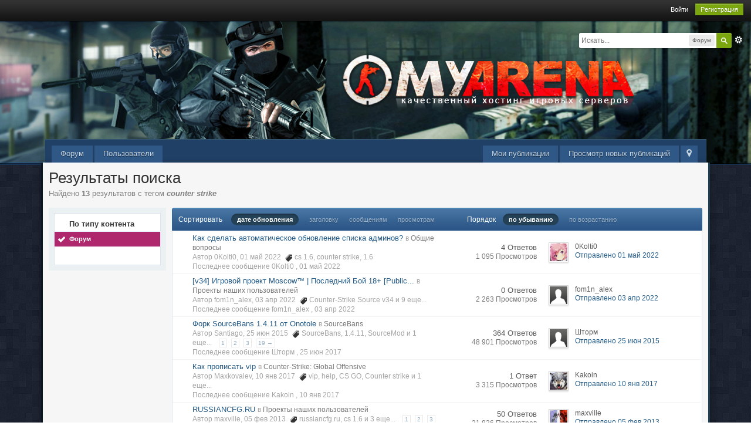

--- FILE ---
content_type: text/html;charset=UTF-8
request_url: https://forum.myarena.ru/index.php?/tags/forums/counter%2Bstrike/
body_size: 10899
content:
<!DOCTYPE html>
	<html lang="en" >
	<head>
		<meta charset="UTF-8" />
		<title>counter strike - Теги - Форум - Форум MyArena.ru</title>
		<meta http-equiv="X-UA-Compatible" content="IE=edge" />
		<link rel="shortcut icon" href='https://forum.myarena.ru/favicon.ico' />
		<link rel="image_src" href='https://forum.myarena.ru/public/style_images/myarena/meta_image.png' />
		<script type='text/javascript'>
		//<![CDATA[
			jsDebug			= 0; /* Must come before JS includes */

			USE_RTE			= 1;

			DISABLE_AJAX	= parseInt(0); /* Disables ajax requests where text is sent to the DB; helpful for charset issues */
			inACP			= false;
			var isRTL		= false;
			var rtlIe		= '';
			var rtlFull		= '';
		//]]>
		</script>
		
	
				
	

				
	

				
	

				
	

				
	

				
	

				
	
	
		<link rel="stylesheet" type="text/css" media='screen,print' href="https://forum.myarena.ru/public/min/index.php?ipbv=0f8ac153fb95bb12a0d1842339678f52&amp;f=public/style_css/css_4/ipb_mlist_addon.css,public/style_css/css_4/calendar_select.css,public/style_css/css_4/ipb_ckeditor.css,public/style_css/css_4/ipb_editor.css,public/style_css/css_4/ipb_styles.css,public/style_css/css_4/ipb_common.css,public/style_css/css_4/ipb_search.css" />
	

<!--[if lte IE 7]>
	<link rel="stylesheet" type="text/css" title='Main' media="screen" href="https://forum.myarena.ru/public/style_css/css_4/ipb_ie.css" />
<![endif]-->
<!--[if lte IE 8]>
	<style type='text/css'>
		.ipb_table { table-layout: fixed; }
		.ipsLayout_content { width: 99.5%; }
	</style>
<![endif]-->

	<style type='text/css'>
		img.bbc_img { max-width: 100% !important; }
	</style>

		<meta property="og:title" content="counter strike - Теги - Форум"/>
		<meta property="og:site_name" content="Форум MyArena.ru"/>

		<meta property="og:image" content="https://forum.myarena.ru/public/style_images/myarena/meta_image.png"/>

		<meta property="og:type" content="article" />
		
        <link href="https://forum.myarena.ru/mobiquo/smartbanner/manifest.json" rel="manifest">
        
        <meta name="apple-itunes-app" content="app-id=307880732, affiliate-data=at=10lR7C, app-argument=tapatalk://forum.myarena.ru/?user_id=0&location=search" />
        
	
		
		
			<meta name="identifier-url" content="https://forum.myarena.ru/index.php?/tags/forums/counter%2Bstrike/" />
		
		
			<meta property="og:url" content="https://forum.myarena.ru/index.php?/tags/forums/counter%2Bstrike/" />
		
		
		
	

<meta property="og:image" content="https://forum.myarena.ru/public/style_images/myarena/meta_image.png"/>
		
		
		
		<script type='text/javascript' src='https://forum.myarena.ru/public/min/index.php?ipbv=0f8ac153fb95bb12a0d1842339678f52&amp;g=js'></script>
	
	<script type='text/javascript' src='https://forum.myarena.ru/public/min/index.php?ipbv=0f8ac153fb95bb12a0d1842339678f52&amp;charset=UTF-8&amp;f=public/js/ipb.js,cache/lang_cache/1/ipb.lang.js,public/js/ips.hovercard.js,public/js/ips.quickpm.js,public/js/ips.forums.js' charset='UTF-8'></script>


	
		
			
			
			
			
				<link id="ipsCanonical" rel="canonical" href="https://forum.myarena.ru/index.php?/tags/forums/counter%2Bstrike/" />
			
		
	

	



<!-- Forces topic photo to show without thumb -->
	<style type='text/css'>
		.ipsUserPhoto_variable { max-width: 140px !important; }
		
			.post_body { margin-left: 185px !important; }
		
	</style><script type='text/javascript'>
	//<![CDATA[
		/* ---- URLs ---- */
		ipb.vars['base_url'] 			= 'https://forum.myarena.ru/index.php?s=a569f3667b1ecf13a7c61d6a5c7275dd&';
		ipb.vars['board_url']			= 'https://forum.myarena.ru';
		ipb.vars['img_url'] 			= "https://forum.myarena.ru/public/style_images/myarena";
		ipb.vars['loading_img'] 		= 'https://forum.myarena.ru/public/style_images/myarena/loading.gif';
		ipb.vars['active_app']			= 'core';
		ipb.vars['upload_url']			= 'https://forum.myarena.ru/uploads';
		/* ---- Member ---- */
		ipb.vars['member_id']			= parseInt( 0 );
		ipb.vars['is_supmod']			= parseInt( 0 );
		ipb.vars['is_admin']			= parseInt( 0 );
		ipb.vars['secure_hash'] 		= '880ea6a14ea49e853634fbdc5015a024';
		ipb.vars['session_id']			= 'a569f3667b1ecf13a7c61d6a5c7275dd';
		ipb.vars['twitter_id']			= 0;
		ipb.vars['fb_uid']				= 0;
		ipb.vars['auto_dst']			= parseInt( 0 );
		ipb.vars['dst_in_use']			= parseInt(  );
		ipb.vars['is_touch']			= false;
		ipb.vars['member_group']		= {"g_mem_info":"0"}
		/* ---- cookies ----- */
		ipb.vars['cookie_id'] 			= '';
		ipb.vars['cookie_domain'] 		= 'forum.myarena.ru';
		ipb.vars['cookie_path']			= '/';
		/* ---- Rate imgs ---- */
		ipb.vars['rate_img_on']			= 'https://forum.myarena.ru/public/style_images/myarena/star.png';
		ipb.vars['rate_img_off']		= 'https://forum.myarena.ru/public/style_images/myarena/star_off.png';
		ipb.vars['rate_img_rated']		= 'https://forum.myarena.ru/public/style_images/myarena/star_rated.png';
		/* ---- Uploads ---- */
		ipb.vars['swfupload_swf']		= 'https://forum.myarena.ru/public/js/3rd_party/swfupload/swfupload.swf';
		ipb.vars['swfupload_enabled']	= true;
		ipb.vars['use_swf_upload']		= ( '' == 'flash' ) ? true : false;
		ipb.vars['swfupload_debug']		= false;
		/* ---- other ---- */
		ipb.vars['highlight_color']     = "#ade57a";
		ipb.vars['charset']				= "UTF-8";
		ipb.vars['time_offset']			= "3";
		ipb.vars['hour_format']			= "24";
		ipb.vars['seo_enabled']			= 1;
		
		ipb.vars['seo_params']			= {"start":"-","end":"\/","varBlock":"?","varPage":"page-","varSep":"&","varJoin":"="};
		
		/* Templates/Language */
		ipb.templates['inlineMsg']		= "";
		ipb.templates['ajax_loading'] 	= "<div id='ajax_loading'><img src='https://forum.myarena.ru/public/style_images/myarena/ajax_loading.gif' alt='" + ipb.lang['loading'] + "' /></div>";
		ipb.templates['close_popup']	= "<img src='https://forum.myarena.ru/public/style_images/myarena/close_popup.png' alt='x' />";
		ipb.templates['rss_shell']		= new Template("<ul id='rss_menu' class='ipbmenu_content'>#{items}</ul>");
		ipb.templates['rss_item']		= new Template("<li><a href='#{url}' title='#{title}'>#{title}</a></li>");
		
		ipb.templates['autocomplete_wrap'] = new Template("<ul id='#{id}' class='ipb_autocomplete' style='width: 250px;'></ul>");
		ipb.templates['autocomplete_item'] = new Template("<li id='#{id}' data-url='#{url}'><img src='#{img}' alt='' class='ipsUserPhoto ipsUserPhoto_mini' />&nbsp;&nbsp;#{itemvalue}</li>");
		ipb.templates['page_jump']		= new Template("<div id='#{id}_wrap' class='ipbmenu_content'><h3 class='bar'>Перейти к странице</h3><p class='ipsPad'><input type='text' class='input_text' id='#{id}_input' size='8' /> <input type='submit' value='ОК' class='input_submit add_folder' id='#{id}_submit' /></p></div>");
		ipb.templates['global_notify'] 	= new Template("<div class='popupWrapper'><div class='popupInner'><div class='ipsPad'>#{message} #{close}</div></div></div>");
		
		
		ipb.templates['header_menu'] 	= new Template("<div id='#{id}' class='ipsHeaderMenu boxShadow'></div>");
		
		Loader.boot();
	//]]>
	</script>
	<!-- Yandex.Metrika counter --> <script type="text/javascript"> (function (d, w, c) { (w[c] = w[c] || []).push(function() { try { w.yaCounter39822575 = new Ya.Metrika({ id:39822575, clickmap:true, trackLinks:true, accurateTrackBounce:true }); } catch(e) { } }); var n = d.getElementsByTagName("script")[0], s = d.createElement("script"), f = function () { n.parentNode.insertBefore(s, n); }; s.type = "text/javascript"; s.async = true; s.src = "https://mc.yandex.ru/metrika/watch.js"; if (w.opera == "[object Opera]") { d.addEventListener("DOMContentLoaded", f, false); } else { f(); } })(document, window, "yandex_metrika_callbacks"); </script> <noscript><div><img src="https://mc.yandex.ru/watch/39822575" style="position:absolute; left:-9999px;" alt="" /></div></noscript> <!-- /Yandex.Metrika counter --></head>
	<body id='ipboard_body'>
		<p id='content_jump' class='hide'><a id='top'></a><a href='#j_content' title='Перейти к содержимому' accesskey='m'>Перейти к содержимому</a></p>
		<div id='ipbwrapper'>
			<!-- ::: TOP BAR: Sign in / register or user drop down and notification alerts ::: -->
			<div id='header_bar' class='clearfix'>
				<div class='main_width'>
					
					<div id='user_navigation' class='not_logged_in'>
							
							<ul class='ipsList_inline right'>
								<li>
									<span class='services'>
										
										
										
									</span>
									&nbsp;&nbsp;&nbsp;&nbsp;
									<a href='https://forum.myarena.ru/index.php?app=core&amp;module=global&amp;section=login' title='Войти' id='sign_in'>Войти</a>&nbsp;&nbsp;&nbsp;
								</li>
								<li>
									<a href="https://forum.myarena.ru/index.php?app=core&amp;module=global&amp;section=register" title='Регистрация' id='register_link'>Регистрация</a>
								</li>
							</ul>
						</div>
				</div>
			</div>
			<!-- ::: BRANDING STRIP: Logo and search box ::: -->
			<div id='branding'>
				<div class='main_width'>
					<div id='logo'>
						
            <!-- Tapatalk Banner body start -->
            <script type="text/javascript">if (typeof(tapatalkDetect) == "function") tapatalkDetect();</script>
            <!-- Tapatalk Banner body end -->
        
							<a href='https://forum.myarena.ru' title='Перейти к списку форумов' rel="home" accesskey='1'><span></span></a>
<!--<a href='https://forum.myarena.ru' title='Перейти к списку форумов' rel="home" accesskey='1'><img src='https://forum.myarena.ru/public/style_images/myarena/logo.png' alt='Логотип' /></a>-->
						
					</div>
					
						<div id='search' class='right'>
	<form action="https://forum.myarena.ru/index.php?app=core&amp;module=search&amp;do=search&amp;fromMainBar=1" method="post" id='search-box' >
		<fieldset>
			<label for='main_search' class='hide'>Поиск</label>
			<a href='https://forum.myarena.ru/index.php?app=core&amp;module=search&amp;search_in=forums' title='Расширенный поиск' accesskey='4' rel="search" id='adv_search' class='right'>Расширенный</a>
			<span id='search_wrap' class='right'>
				<input type='text' id='main_search' name='search_term' class='inactive' size='17' tabindex='100' />
				<span class='choice ipbmenu clickable' id='search_options' style='display: none'></span>
				<ul id='search_options_menucontent' class='ipbmenu_content ipsPad' style='display: none'>
					<li class='title'><strong>Искать в:</strong></li>
					
					
					
						
					
					<li class='app'><label for='s_forums' title='Форум'><input type='radio' name='search_app' class='input_radio' id='s_forums' value="forums" checked="checked" />Форум</label></li>
					<li class='app'><label for='s_members' title='Пользователи'><input type='radio' name='search_app' class='input_radio' id='s_members' value="members"  />Пользователи</label></li>
					<li class='app'><label for='s_core' title='Помощь'><input type='radio' name='search_app' class='input_radio' id='s_core' value="core"  />Помощь</label></li>
					
						
					

						
					

						
					
				</ul>
				<input type='submit' class='submit_input clickable' value='Поиск' />
			</span>
			
		</fieldset>
	</form>
</div>
					
				</div>
			</div>
			<!-- ::: APPLICATION TABS ::: -->
			<div id='primary_nav' class='clearfix'>
				<div class='main_width'>
					<ul class='ipsList_inline' id='community_app_menu'>
						
							<li class='right'>
								<a href="https://forum.myarena.ru/index.php?app=core&amp;module=global&amp;section=navigation&amp;inapp=core" rel="quickNavigation" accesskey='9' id='quickNavLaunch' title='Открыть быстрый переход'><span>&nbsp;</span></a>
							</li>
						
						<li id='nav_explore' class='right'>
							<a href='https://forum.myarena.ru/index.php?app=core&amp;module=search&amp;do=viewNewContent&amp;search_app=forums' accesskey='2'>Просмотр новых публикаций</a>
						</li>
						<li id='nav_explore' class='right'>
							<a href='https://forum.myarena.ru/index.php?app=core&amp;module=search&amp;do=viewNewContent&amp;search_app=forums&amp;userMode=all' accesskey='2'>Мои публикации</a>
						</li>
						
						
								
									
								

									
																				<li id='nav_app_forums' class="left "><a href='https://forum.myarena.ru/' title='Перейти к '>Форум</a></li>
									
								

									
																				<li id='nav_app_members' class="left "><a href='https://forum.myarena.ru/index.php?/members/' title='Перейти к '>Пользователи</a></li>
									
								
							
						<li id='nav_other_apps' style='display: none'>
							<a href='#' class='ipbmenu' id='more_apps'>Больше <img src='https://forum.myarena.ru/public/style_images/myarena/useropts_arrow.png' /></a>
						</li>
					</ul>
				</div>

				<script type='text/javascript'>
					if( $('primary_nav') ){	ipb.global.activateMainMenu(); }
				</script>
			</div>	

			
			<!-- ::: MAIN CONTENT AREA ::: -->
			<div id='content' class='clearfix'>
				<!-- ::: NAVIGATION BREADCRUMBS ::: -->
				
				<noscript>
					<div class='message error'>
						<strong>Отключен JavaScript</strong>
						<p>У вас отключен JavaScript. Некоторые возможности системы не будут работать. Пожалуйста, включите JavaScript для получения доступа ко всем функциям.</p>
					</div>
					<br />
				</noscript>
				<!-- ::: CONTENT ::: -->
				
				<input type='hidden' name="usedInJsLater" id="urlString" value="[base64]" />
<h1 class='ipsType_pagetitle'>Результаты поиска</h1>
<div class='ipsType_pagedesc'>
	
			Найдено <strong>13</strong> результатов с тегом <em><strong>counter strike</strong></em>
		
</div>
<br />
<div class='ipsLayout ipsLayout_withleft clearfix'>
	<div class='ipsLayout_left'>
		<div class='ipsBox'>
			<div class='ipsBox_container ipsSideMenu'>
				<h4>По типу контента</h4>
				<ul>
					<li class='active'><a href='https://forum.myarena.ru/index.php?app=core&amp;module=search&amp;do=search&amp;andor_type=&amp;sid=cc39c1330606ee40443e5dca91e68c56&amp;search_app_filters[forums][sortKey]=date&amp;search_tags=counter+strike&amp;search_app_filters[forums][sortKey]=date&amp;search_app_filters[forums][searchInKey]=&amp;search_term=&amp;search_app=forums'>Форум</a></li>
						
					

						
					

						
					
				</ul>
			
				
			</div>
		</div>
	</div>
	<div class='ipsLayout_content'>
		<div class='clearfix'>
			
		</div>
		<div class='maintitle ipsFilterbar'>
			
			<span class='ipsType_small'>Сортировать </span>&nbsp;&nbsp;
					
						<ul class='ipsList_inline ipsType_smaller' style='display: inline'>
							
								<li class='active'>
									<a href='https://forum.myarena.ru/index.php?app=core&amp;module=search&amp;do=search&amp;andor_type=&amp;sid=cc39c1330606ee40443e5dca91e68c56&amp;search_app_filters[forums][sortKey]=date&amp;search_tags=counter+strike&amp;search_app_filters[forums][sortKey]=date&amp;search_app_filters[forums][searchInKey]=&amp;search_term=&amp;search_app=forums&amp;search_app_filters[forums][searchInKey]=&amp;search_app_filters[forums][sortKey]=date&amp;search_app_filters[forums][sortDir]='>дате обновления</a>
								</li>
							

								<li >
									<a href='https://forum.myarena.ru/index.php?app=core&amp;module=search&amp;do=search&amp;andor_type=&amp;sid=cc39c1330606ee40443e5dca91e68c56&amp;search_app_filters[forums][sortKey]=date&amp;search_tags=counter+strike&amp;search_app_filters[forums][sortKey]=date&amp;search_app_filters[forums][searchInKey]=&amp;search_term=&amp;search_app=forums&amp;search_app_filters[forums][searchInKey]=&amp;search_app_filters[forums][sortKey]=title&amp;search_app_filters[forums][sortDir]='>заголовку</a>
								</li>
							

								<li >
									<a href='https://forum.myarena.ru/index.php?app=core&amp;module=search&amp;do=search&amp;andor_type=&amp;sid=cc39c1330606ee40443e5dca91e68c56&amp;search_app_filters[forums][sortKey]=date&amp;search_tags=counter+strike&amp;search_app_filters[forums][sortKey]=date&amp;search_app_filters[forums][searchInKey]=&amp;search_term=&amp;search_app=forums&amp;search_app_filters[forums][searchInKey]=&amp;search_app_filters[forums][sortKey]=posts&amp;search_app_filters[forums][sortDir]='>сообщениям</a>
								</li>
							

								<li >
									<a href='https://forum.myarena.ru/index.php?app=core&amp;module=search&amp;do=search&amp;andor_type=&amp;sid=cc39c1330606ee40443e5dca91e68c56&amp;search_app_filters[forums][sortKey]=date&amp;search_tags=counter+strike&amp;search_app_filters[forums][sortKey]=date&amp;search_app_filters[forums][searchInKey]=&amp;search_term=&amp;search_app=forums&amp;search_app_filters[forums][searchInKey]=&amp;search_app_filters[forums][sortKey]=views&amp;search_app_filters[forums][sortDir]='>просмотрам</a>
								</li>
							
						</ul>
						&nbsp;&nbsp;&nbsp;&nbsp;&nbsp;&nbsp;&nbsp;&nbsp;&nbsp;&nbsp;&nbsp;&nbsp;
					
				<span class='ipsType_small'>Порядок</span>&nbsp;&nbsp;
				<ul class='ipsList_inline ipsType_smaller' style='display: inline'>
					<li class='active'>
						<a href='https://forum.myarena.ru/index.php?app=core&amp;module=search&amp;do=search&amp;andor_type=&amp;sid=cc39c1330606ee40443e5dca91e68c56&amp;search_app_filters[forums][sortKey]=date&amp;search_tags=counter+strike&amp;search_app_filters[forums][sortKey]=date&amp;search_app_filters[forums][searchInKey]=&amp;search_term=&amp;search_app=forums&amp;search_app_filters[forums][searchInKey]=&amp;search_app_filters[forums][sortKey]=date&amp;search_app_filters[forums][sortDir]=0'>по убыванию</a>
					</li>
					<li >
						<a href='https://forum.myarena.ru/index.php?app=core&amp;module=search&amp;do=search&amp;andor_type=&amp;sid=cc39c1330606ee40443e5dca91e68c56&amp;search_app_filters[forums][sortKey]=date&amp;search_tags=counter+strike&amp;search_app_filters[forums][sortKey]=date&amp;search_app_filters[forums][searchInKey]=&amp;search_term=&amp;search_app=forums&amp;search_app_filters[forums][searchInKey]=&amp;search_app_filters[forums][sortKey]=date&amp;search_app_filters[forums][sortDir]=1'>по возрастанию</a>
					</li>
				</ul>
		</div>
		
		<div class='ipsBox_container'>
			
				

<script type='text/javascript' src='https://forum.myarena.ru/public/js/ips.forums.js'></script>
<table class='ipb_table topic_list' id='forum_table'>

	
		
			
	<tr class='_recordRow __topic __tid45667  expandable ' id='trow_45667' data-tid="45667">
	<td class='col_f_icon short altrow'>
		



	</td>
	<td>
		
		
		<h4><a href='https://forum.myarena.ru/index.php?/topic/45667-kak-sdelat-avtomaticheskoe-obnovlenie-spiska/' title='Просмотр'>Как сделать автоматическое обновление списка админов?</a></h4>
		<span class='desc blend_links'>
			
			
			

			<span class='desc lighter'>в</span> <a href='https://forum.myarena.ru/index.php?/forum/5-obschie-voprosy/'>Общие вопросы</a>
			
		</span>
		<span class='desc lighter blend_links toggle_notify_off'>
			<br />Автор 0Kolti0, 01 май 2022
			
				&nbsp;<img src='https://forum.myarena.ru/public/style_images/myarena/icon_tag.png' /> <a  href="https://forum.myarena.ru/index.php?/tags/forums/cs%2B1.6/" data-tooltip="Найти еще публикации с тегом «cs 1.6»"><span>cs 1.6</span></a>, <a  href="https://forum.myarena.ru/index.php?/tags/forums/counter%2Bstrike/" data-tooltip="Найти еще публикации с тегом «counter strike»"><span>counter strike</span></a>, <a  href="https://forum.myarena.ru/index.php?/tags/forums/1.6/" data-tooltip="Найти еще публикации с тегом «1.6»"><span>1.6</span></a>
			
		</span>
		
		
			<span class='desc lighter blend_links toggle_notify_off'>
				<br />Последнее сообщение 
	0Kolti0
,
				<a href='https://forum.myarena.ru/index.php?/topic/45667-kak-sdelat-avtomaticheskoe-obnovlenie-spiska/?view=getlastpost' title='Перейти к последнему сообщению'>01 май 2022</a>
			</span>
		
		
	</td>
	<td class='col_f_preview __topic_preview'>
		<a href='#' class='expander closed' title='Предпросмотр темы'>&nbsp;</a>
	</td>
	<td class='col_f_views'>
		<ul>
			<li>4 Ответов</li>
			<li class='views desc'>1 095 Просмотров</li>
		</ul>
	</td>
	<td class='col_f_post'>
		
	<div class='left'>

<img src='https://forum.myarena.ru/uploads/profile/photo-thumb-48022.jpg?_r=1651411352' alt='Фотография' class='ipsUserPhoto ipsUserPhoto_mini' />

	</div>

		<ul class='last_post ipsType_small'>
			
				<li>
	0Kolti0
</li>
				<li>
					<a href='https://forum.myarena.ru/index.php?/topic/45667-kak-sdelat-avtomaticheskoe-obnovlenie-spiska/?findpost=362460' title='Перейти к подходящему сообщению'>Отправлено 01 май 2022</a>
				</li>
			
		</ul>
	</td>
	
</tr>

<script type='text/javascript'>
ipb.global.searchResults[ 45667 ] = { pid: 362460, searchterm:"" };
</script>


		

			
	<tr class='_recordRow __topic __tid45632  expandable ' id='trow_45632' data-tid="45632">
	<td class='col_f_icon short altrow'>
		



	</td>
	<td>
		
		
		<h4><a href='https://forum.myarena.ru/index.php?/topic/45632-v34-igrovoi-proekt-moscow™-poslednii-boi-18-public-247/' title='Просмотр'>[v34] Игровой проект Moscow™ | Последний Бой 18+ [Public...</a></h4>
		<span class='desc blend_links'>
			
			
			

			<span class='desc lighter'>в</span> <a href='https://forum.myarena.ru/index.php?/forum/29-proekty-nashikh-polzovatelei/'>Проекты наших пользователей</a>
			
		</span>
		<span class='desc lighter blend_links toggle_notify_off'>
			<br />Автор fom1n_alex, 03 апр 2022
			
				&nbsp;<img src='https://forum.myarena.ru/public/style_images/myarena/icon_tag.png' /> <a  href="https://forum.myarena.ru/index.php?/tags/forums/Counter-Strike%2BSource%2Bv34/" data-tooltip="Найти еще публикации с тегом «Counter-Strike Source v34»"><span>Counter-Strike Source v34</span></a> <span hovercard-ref='tagsPopUp' hovercard-id='933ac3ab2dffdcc7828104484e3f32c2' class='_hovertrigger clickable'>и 9 еще...</span>
			
		</span>
		
		
			<span class='desc lighter blend_links toggle_notify_off'>
				<br />Последнее сообщение 
	fom1n_alex
,
				<a href='https://forum.myarena.ru/index.php?/topic/45632-v34-igrovoi-proekt-moscow™-poslednii-boi-18-public-247/?view=getlastpost' title='Перейти к последнему сообщению'>03 апр 2022</a>
			</span>
		
		
	</td>
	<td class='col_f_preview __topic_preview'>
		<a href='#' class='expander closed' title='Предпросмотр темы'>&nbsp;</a>
	</td>
	<td class='col_f_views'>
		<ul>
			<li>0 Ответов</li>
			<li class='views desc'>2 263 Просмотров</li>
		</ul>
	</td>
	<td class='col_f_post'>
		
	<div class='left'>

<img src='https://forum.myarena.ru/public/style_images/myarena/profile/default_large.png' alt='Фотография' class='ipsUserPhoto ipsUserPhoto_mini' />

	</div>

		<ul class='last_post ipsType_small'>
			
				<li>
	fom1n_alex
</li>
				<li>
					<a href='https://forum.myarena.ru/index.php?/topic/45632-v34-igrovoi-proekt-moscow™-poslednii-boi-18-public-247/?findpost=362257' title='Перейти к подходящему сообщению'>Отправлено 03 апр 2022</a>
				</li>
			
		</ul>
	</td>
	
</tr>

<script type='text/javascript'>
ipb.global.searchResults[ 45632 ] = { pid: 362257, searchterm:"" };
</script>


		

			
	<tr class='_recordRow __topic __tid28345  expandable ' id='trow_28345' data-tid="28345">
	<td class='col_f_icon short altrow'>
		



	</td>
	<td>
		
		
		<h4><a href='https://forum.myarena.ru/index.php?/topic/28345-fork-sourcebans-1411-ot-onotole/' title='Просмотр'>Форк SourceBans 1.4.11 от Onotole</a></h4>
		<span class='desc blend_links'>
			
			
			

			<span class='desc lighter'>в</span> <a href='https://forum.myarena.ru/index.php?/forum/35-sourcebans/'>SourceBans</a>
			
		</span>
		<span class='desc lighter blend_links toggle_notify_off'>
			<br />Автор Santiago, 25 июн 2015
			
				&nbsp;<img src='https://forum.myarena.ru/public/style_images/myarena/icon_tag.png' /> <a  href="https://forum.myarena.ru/index.php?/tags/forums/SourceBans/" data-tooltip="Найти еще публикации с тегом «SourceBans»"><span>SourceBans</span></a>, <a  href="https://forum.myarena.ru/index.php?/tags/forums/1.4.11/" data-tooltip="Найти еще публикации с тегом «1.4.11»"><span>1.4.11</span></a>, <a  href="https://forum.myarena.ru/index.php?/tags/forums/SourceMod/" data-tooltip="Найти еще публикации с тегом «SourceMod»"><span>SourceMod</span></a> <span hovercard-ref='tagsPopUp' hovercard-id='9da0b3a80fe57f36e25850850973cccf' class='_hovertrigger clickable'>и 1 еще...</span>
			
		</span>
		
			<ul class='mini_pagination toggle_notify_off'>
			
					
						<li><a href="https://forum.myarena.ru/index.php?/topic/28345-fork-sourcebans-1411-ot-onotole/page-1" title='Форк SourceBans 1.4.11 от Onotole Перейти к странице 1'>1</a></li>
					
			

					
						<li><a href="https://forum.myarena.ru/index.php?/topic/28345-fork-sourcebans-1411-ot-onotole/page-2" title='Форк SourceBans 1.4.11 от Onotole Перейти к странице 2'>2</a></li>
					
			

					
						<li><a href="https://forum.myarena.ru/index.php?/topic/28345-fork-sourcebans-1411-ot-onotole/page-3" title='Форк SourceBans 1.4.11 от Onotole Перейти к странице 3'>3</a></li>
					
			

					
						<li><a href="https://forum.myarena.ru/index.php?/topic/28345-fork-sourcebans-1411-ot-onotole/page-19" title='Форк SourceBans 1.4.11 от Onotole Перейти к странице 19'>19 &rarr;</a></li>
					
			
			</ul>
		
		
			<span class='desc lighter blend_links toggle_notify_off'>
				<br />Последнее сообщение 
	Шторм
,
				<a href='https://forum.myarena.ru/index.php?/topic/28345-fork-sourcebans-1411-ot-onotole/?view=getlastpost' title='Перейти к последнему сообщению'>25 июн 2017</a>
			</span>
		
		
	</td>
	<td class='col_f_preview __topic_preview'>
		<a href='#' class='expander closed' title='Предпросмотр темы'>&nbsp;</a>
	</td>
	<td class='col_f_views'>
		<ul>
			<li>364 Ответов</li>
			<li class='views desc'>48 901 Просмотров</li>
		</ul>
	</td>
	<td class='col_f_post'>
		
	<div class='left'>

<img src='https://forum.myarena.ru/public/style_images/myarena/profile/default_large.png' alt='Фотография' class='ipsUserPhoto ipsUserPhoto_mini' />

	</div>

		<ul class='last_post ipsType_small'>
			
				<li>
	Шторм
</li>
				<li>
					<a href='https://forum.myarena.ru/index.php?/topic/28345-fork-sourcebans-1411-ot-onotole/?findpost=242304' title='Перейти к подходящему сообщению'>Отправлено 25 июн 2015</a>
				</li>
			
		</ul>
	</td>
	
</tr>

<script type='text/javascript'>
ipb.global.searchResults[ 28345 ] = { pid: 242304, searchterm:"" };
</script>


		

			
	<tr class='_recordRow __topic __tid36844  expandable ' id='trow_36844' data-tid="36844">
	<td class='col_f_icon short altrow'>
		



	</td>
	<td>
		
		
		<h4><a href='https://forum.myarena.ru/index.php?/topic/36844-kak-propisat-vip/' title='Просмотр'>Как прописать vip</a></h4>
		<span class='desc blend_links'>
			
			
			

			<span class='desc lighter'>в</span> <a href='https://forum.myarena.ru/index.php?/forum/39-counter-strike-global-offensive/'>Counter-Strike: Global Offensive</a>
			
		</span>
		<span class='desc lighter blend_links toggle_notify_off'>
			<br />Автор Maxkovalev, 10 янв 2017
			
				&nbsp;<img src='https://forum.myarena.ru/public/style_images/myarena/icon_tag.png' /> <a  href="https://forum.myarena.ru/index.php?/tags/forums/vip/" data-tooltip="Найти еще публикации с тегом «vip»"><span>vip</span></a>, <a  href="https://forum.myarena.ru/index.php?/tags/forums/help/" data-tooltip="Найти еще публикации с тегом «help»"><span>help</span></a>, <a  href="https://forum.myarena.ru/index.php?/tags/forums/CS%2BGO/" data-tooltip="Найти еще публикации с тегом «CS GO»"><span>CS GO</span></a>, <a  href="https://forum.myarena.ru/index.php?/tags/forums/Counter%2Bstrike/" data-tooltip="Найти еще публикации с тегом «Counter strike»"><span>Counter strike</span></a> <span hovercard-ref='tagsPopUp' hovercard-id='e503e7e191fd84ff378a44f8b19006d3' class='_hovertrigger clickable'>и 1 еще...</span>
			
		</span>
		
		
			<span class='desc lighter blend_links toggle_notify_off'>
				<br />Последнее сообщение 
	Kakoin
,
				<a href='https://forum.myarena.ru/index.php?/topic/36844-kak-propisat-vip/?view=getlastpost' title='Перейти к последнему сообщению'>10 янв 2017</a>
			</span>
		
		
	</td>
	<td class='col_f_preview __topic_preview'>
		<a href='#' class='expander closed' title='Предпросмотр темы'>&nbsp;</a>
	</td>
	<td class='col_f_views'>
		<ul>
			<li>1 Ответ</li>
			<li class='views desc'>3 315 Просмотров</li>
		</ul>
	</td>
	<td class='col_f_post'>
		
	<div class='left'>

<img src='https://forum.myarena.ru/uploads/profile/photo-thumb-10243.jpg?_r=1398624743' alt='Фотография' class='ipsUserPhoto ipsUserPhoto_mini' />

	</div>

		<ul class='last_post ipsType_small'>
			
				<li>
	Kakoin
</li>
				<li>
					<a href='https://forum.myarena.ru/index.php?/topic/36844-kak-propisat-vip/?findpost=307628' title='Перейти к подходящему сообщению'>Отправлено 10 янв 2017</a>
				</li>
			
		</ul>
	</td>
	
</tr>

<script type='text/javascript'>
ipb.global.searchResults[ 36844 ] = { pid: 307628, searchterm:"" };
</script>


		

			
	<tr class='_recordRow __topic __tid7482  expandable ' id='trow_7482' data-tid="7482">
	<td class='col_f_icon short altrow'>
		



	</td>
	<td>
		
		
		<h4><a href='https://forum.myarena.ru/index.php?/topic/7482-russiancfgru/' title='Просмотр'>RUSSIANCFG.RU</a></h4>
		<span class='desc blend_links'>
			
			
			

			<span class='desc lighter'>в</span> <a href='https://forum.myarena.ru/index.php?/forum/29-proekty-nashikh-polzovatelei/'>Проекты наших пользователей</a>
			
		</span>
		<span class='desc lighter blend_links toggle_notify_off'>
			<br />Автор maxville, 05 фев 2013
			
				&nbsp;<img src='https://forum.myarena.ru/public/style_images/myarena/icon_tag.png' /> <a  href="https://forum.myarena.ru/index.php?/tags/forums/russiancfg.ru/" data-tooltip="Найти еще публикации с тегом «russiancfg.ru»"><span>russiancfg.ru</span></a>, <a  href="https://forum.myarena.ru/index.php?/tags/forums/cs%2B1.6/" data-tooltip="Найти еще публикации с тегом «cs 1.6»"><span>cs 1.6</span></a> <span hovercard-ref='tagsPopUp' hovercard-id='3a5c25453e76a016593203d9d656d212' class='_hovertrigger clickable'>и 3 еще...</span>
			
		</span>
		
			<ul class='mini_pagination toggle_notify_off'>
			
					
						<li><a href="https://forum.myarena.ru/index.php?/topic/7482-russiancfgru/page-1" title='RUSSIANCFG.RU Перейти к странице 1'>1</a></li>
					
			

					
						<li><a href="https://forum.myarena.ru/index.php?/topic/7482-russiancfgru/page-2" title='RUSSIANCFG.RU Перейти к странице 2'>2</a></li>
					
			

					
						<li><a href="https://forum.myarena.ru/index.php?/topic/7482-russiancfgru/page-3" title='RUSSIANCFG.RU Перейти к странице 3'>3</a></li>
					
			
			</ul>
		
		
			<span class='desc lighter blend_links toggle_notify_off'>
				<br />Последнее сообщение 
	maxville
,
				<a href='https://forum.myarena.ru/index.php?/topic/7482-russiancfgru/?view=getlastpost' title='Перейти к последнему сообщению'>06 сен 2016</a>
			</span>
		
		
	</td>
	<td class='col_f_preview __topic_preview'>
		<a href='#' class='expander closed' title='Предпросмотр темы'>&nbsp;</a>
	</td>
	<td class='col_f_views'>
		<ul>
			<li>50 Ответов</li>
			<li class='views desc'>21 836 Просмотров</li>
		</ul>
	</td>
	<td class='col_f_post'>
		
	<div class='left'>

<img src='https://forum.myarena.ru/uploads/profile/photo-thumb-5424.jpg?_r=1407393159' alt='Фотография' class='ipsUserPhoto ipsUserPhoto_mini' />

	</div>

		<ul class='last_post ipsType_small'>
			
				<li>
	maxville
</li>
				<li>
					<a href='https://forum.myarena.ru/index.php?/topic/7482-russiancfgru/?findpost=62651' title='Перейти к подходящему сообщению'>Отправлено 05 фев 2013</a>
				</li>
			
		</ul>
	</td>
	
</tr>

<script type='text/javascript'>
ipb.global.searchResults[ 7482 ] = { pid: 62651, searchterm:"" };
</script>


		

			
	<tr class='_recordRow __topic __tid33005  expandable ' id='trow_33005' data-tid="33005">
	<td class='col_f_icon short altrow'>
		



	</td>
	<td>
		
		
		<h4><a href='https://forum.myarena.ru/index.php?/topic/33005-steam-server/' title='Просмотр'>Steam Сервер</a></h4>
		<span class='desc blend_links'>
			
			
			

			<span class='desc lighter'>в</span> <a href='https://forum.myarena.ru/index.php?/forum/12-counter-strike-source/'>Counter-Strike: Source</a>
			
		</span>
		<span class='desc lighter blend_links toggle_notify_off'>
			<br />Автор maxnet, 15 мар 2016
			
				&nbsp;<img src='https://forum.myarena.ru/public/style_images/myarena/icon_tag.png' /> <a  href="https://forum.myarena.ru/index.php?/tags/forums/steam/" data-tooltip="Найти еще публикации с тегом «steam»"><span>steam</span></a>, <a  href="https://forum.myarena.ru/index.php?/tags/forums/css/" data-tooltip="Найти еще публикации с тегом «css»"><span>css</span></a>, <a  href="https://forum.myarena.ru/index.php?/tags/forums/source/" data-tooltip="Найти еще публикации с тегом «source»"><span>source</span></a>, <a  href="https://forum.myarena.ru/index.php?/tags/forums/server/" data-tooltip="Найти еще публикации с тегом «server»"><span>server</span></a> <span hovercard-ref='tagsPopUp' hovercard-id='2dcbeda679a3cbf52efa719874353af5' class='_hovertrigger clickable'>и 3 еще...</span>
			
		</span>
		
		
			<span class='desc lighter blend_links toggle_notify_off'>
				<br />Последнее сообщение 
	DemonEkb
,
				<a href='https://forum.myarena.ru/index.php?/topic/33005-steam-server/?view=getlastpost' title='Перейти к последнему сообщению'>15 мар 2016</a>
			</span>
		
		
	</td>
	<td class='col_f_preview __topic_preview'>
		<a href='#' class='expander closed' title='Предпросмотр темы'>&nbsp;</a>
	</td>
	<td class='col_f_views'>
		<ul>
			<li>1 Ответ</li>
			<li class='views desc'>2 082 Просмотров</li>
		</ul>
	</td>
	<td class='col_f_post'>
		
	<div class='left'>

<img src='https://forum.myarena.ru/uploads/profile/photo-thumb-19877.jpg?_r=1481545695' alt='Фотография' class='ipsUserPhoto ipsUserPhoto_mini' />

	</div>

		<ul class='last_post ipsType_small'>
			
				<li>
	DemonEkb
</li>
				<li>
					<a href='https://forum.myarena.ru/index.php?/topic/33005-steam-server/?findpost=280875' title='Перейти к подходящему сообщению'>Отправлено 15 мар 2016</a>
				</li>
			
		</ul>
	</td>
	
</tr>

<script type='text/javascript'>
ipb.global.searchResults[ 33005 ] = { pid: 280875, searchterm:"" };
</script>


		

			
	<tr class='_recordRow __topic __tid32785  expandable ' id='trow_32785' data-tid="32785">
	<td class='col_f_icon short altrow'>
		



	</td>
	<td>
		
		
		<h4><a href='https://forum.myarena.ru/index.php?/topic/32785-igrokov-vykidyvaet/' title='Просмотр'>Игроков выкидывает.</a></h4>
		<span class='desc blend_links'>
			
			
			

			<span class='desc lighter'>в</span> <a href='https://forum.myarena.ru/index.php?/forum/10-counter-strike-16/'>Counter-Strike 1.6</a>
			
		</span>
		<span class='desc lighter blend_links toggle_notify_off'>
			<br />Автор Atarax, 03 мар 2016
			
				&nbsp;<img src='https://forum.myarena.ru/public/style_images/myarena/icon_tag.png' /> <a  href="https://forum.myarena.ru/index.php?/tags/forums/counter%2Bstrike/" data-tooltip="Найти еще публикации с тегом «counter strike»"><span>counter strike</span></a>
			
		</span>
		
		
			<span class='desc lighter blend_links toggle_notify_off'>
				<br />Последнее сообщение 
	Atarax
,
				<a href='https://forum.myarena.ru/index.php?/topic/32785-igrokov-vykidyvaet/?view=getlastpost' title='Перейти к последнему сообщению'>07 мар 2016</a>
			</span>
		
		
	</td>
	<td class='col_f_preview __topic_preview'>
		<a href='#' class='expander closed' title='Предпросмотр темы'>&nbsp;</a>
	</td>
	<td class='col_f_views'>
		<ul>
			<li>12 Ответов</li>
			<li class='views desc'>2 888 Просмотров</li>
		</ul>
	</td>
	<td class='col_f_post'>
		
	<div class='left'>

<img src='https://forum.myarena.ru/uploads/profile/photo-thumb-20834.jpg?_r=1436546613' alt='Фотография' class='ipsUserPhoto ipsUserPhoto_mini' />

	</div>

		<ul class='last_post ipsType_small'>
			
				<li>
	Atarax
</li>
				<li>
					<a href='https://forum.myarena.ru/index.php?/topic/32785-igrokov-vykidyvaet/?findpost=279278' title='Перейти к подходящему сообщению'>Отправлено 03 мар 2016</a>
				</li>
			
		</ul>
	</td>
	
</tr>

<script type='text/javascript'>
ipb.global.searchResults[ 32785 ] = { pid: 279278, searchterm:"" };
</script>


		

			
	<tr class='_recordRow __topic __tid29439  expandable ' id='trow_29439' data-tid="29439">
	<td class='col_f_icon short altrow'>
		



	</td>
	<td>
		
		
		<h4><a href='https://forum.myarena.ru/index.php?/topic/29439-server-ks-16-vykliuchaetsia/' title='Просмотр'>Сервер кс 1.6 выключается</a></h4>
		<span class='desc blend_links'>
			
			
			

			<span class='desc lighter'>в</span> <a href='https://forum.myarena.ru/index.php?/forum/10-counter-strike-16/'>Counter-Strike 1.6</a>
			
		</span>
		<span class='desc lighter blend_links toggle_notify_off'>
			<br />Автор Atarax, 11 сен 2015
			
				&nbsp;<img src='https://forum.myarena.ru/public/style_images/myarena/icon_tag.png' /> <a  href="https://forum.myarena.ru/index.php?/tags/forums/cs1.6/" data-tooltip="Найти еще публикации с тегом «cs1.6»"><span>cs1.6</span></a>, <a  href="https://forum.myarena.ru/index.php?/tags/forums/counter%2Bstrike/" data-tooltip="Найти еще публикации с тегом «counter strike»"><span>counter strike</span></a> <span hovercard-ref='tagsPopUp' hovercard-id='1fe2e7d442c5274463c79e9ed7460d80' class='_hovertrigger clickable'>и 1 еще...</span>
			
		</span>
		
		
			<span class='desc lighter blend_links toggle_notify_off'>
				<br />Последнее сообщение 
	Atarax
,
				<a href='https://forum.myarena.ru/index.php?/topic/29439-server-ks-16-vykliuchaetsia/?view=getlastpost' title='Перейти к последнему сообщению'>26 сен 2015</a>
			</span>
		
		
	</td>
	<td class='col_f_preview __topic_preview'>
		<a href='#' class='expander closed' title='Предпросмотр темы'>&nbsp;</a>
	</td>
	<td class='col_f_views'>
		<ul>
			<li>19 Ответов</li>
			<li class='views desc'>5 743 Просмотров</li>
		</ul>
	</td>
	<td class='col_f_post'>
		
	<div class='left'>

<img src='https://forum.myarena.ru/uploads/profile/photo-thumb-20834.jpg?_r=1436546613' alt='Фотография' class='ipsUserPhoto ipsUserPhoto_mini' />

	</div>

		<ul class='last_post ipsType_small'>
			
				<li>
	Atarax
</li>
				<li>
					<a href='https://forum.myarena.ru/index.php?/topic/29439-server-ks-16-vykliuchaetsia/?findpost=252529' title='Перейти к подходящему сообщению'>Отправлено 11 сен 2015</a>
				</li>
			
		</ul>
	</td>
	
</tr>

<script type='text/javascript'>
ipb.global.searchResults[ 29439 ] = { pid: 252529, searchterm:"" };
</script>


		

			
	<tr class='_recordRow __topic __tid28270  expandable ' id='trow_28270' data-tid="28270">
	<td class='col_f_icon short altrow'>
		



	</td>
	<td>
		
		
		<h4><a href='https://forum.myarena.ru/index.php?/topic/28270-csgo-deathmatch-ffa/' title='Просмотр'>Cs:Go DeathMatch FFA</a></h4>
		<span class='desc blend_links'>
			
			
			

			<span class='desc lighter'>в</span> <a href='https://forum.myarena.ru/index.php?/forum/39-counter-strike-global-offensive/'>Counter-Strike: Global Offensive</a>
			
		</span>
		<span class='desc lighter blend_links toggle_notify_off'>
			<br />Автор MikeGameChannel, 19 июн 2015
			
				&nbsp;<img src='https://forum.myarena.ru/public/style_images/myarena/icon_tag.png' /> <a  href="https://forum.myarena.ru/index.php?/tags/forums/CSGO/" data-tooltip="Найти еще публикации с тегом «CSGO»"><span>CSGO</span></a>, <a  href="https://forum.myarena.ru/index.php?/tags/forums/DM/" data-tooltip="Найти еще публикации с тегом «DM»"><span>DM</span></a>, <a  href="https://forum.myarena.ru/index.php?/tags/forums/FFA/" data-tooltip="Найти еще публикации с тегом «FFA»"><span>FFA</span></a>, <a  href="https://forum.myarena.ru/index.php?/tags/forums/DeathMatch/" data-tooltip="Найти еще публикации с тегом «DeathMatch»"><span>DeathMatch</span></a> <span hovercard-ref='tagsPopUp' hovercard-id='b035537d502d9bc7db106e4c8003e572' class='_hovertrigger clickable'>и 2 еще...</span>
			
		</span>
		
		
			<span class='desc lighter blend_links toggle_notify_off'>
				<br />Последнее сообщение 
	Pr0FeT
,
				<a href='https://forum.myarena.ru/index.php?/topic/28270-csgo-deathmatch-ffa/?view=getlastpost' title='Перейти к последнему сообщению'>20 июн 2015</a>
			</span>
		
		
	</td>
	<td class='col_f_preview __topic_preview'>
		<a href='#' class='expander closed' title='Предпросмотр темы'>&nbsp;</a>
	</td>
	<td class='col_f_views'>
		<ul>
			<li>1 Ответ</li>
			<li class='views desc'>2 919 Просмотров</li>
		</ul>
	</td>
	<td class='col_f_post'>
		
	<div class='left'>

<img src='https://forum.myarena.ru/uploads/profile/photo-19497.jpg?_r=1438774791' alt='Фотография' class='ipsUserPhoto ipsUserPhoto_mini' />

	</div>

		<ul class='last_post ipsType_small'>
			
				<li>
	Pr0FeT
</li>
				<li>
					<a href='https://forum.myarena.ru/index.php?/topic/28270-csgo-deathmatch-ffa/?findpost=241754' title='Перейти к подходящему сообщению'>Отправлено 19 июн 2015</a>
				</li>
			
		</ul>
	</td>
	
</tr>

<script type='text/javascript'>
ipb.global.searchResults[ 28270 ] = { pid: 241754, searchterm:"" };
</script>


		

			
	<tr class='_recordRow __topic __tid24646  expandable ' id='trow_24646' data-tid="24646">
	<td class='col_f_icon short altrow'>
		



	</td>
	<td>
		
		
		<h4><a href='https://forum.myarena.ru/index.php?/topic/24646-gamezone-css/' title='Просмотр'>GAMEZONE (CSS)</a></h4>
		<span class='desc blend_links'>
			
			
			

			<span class='desc lighter'>в</span> <a href='https://forum.myarena.ru/index.php?/forum/29-proekty-nashikh-polzovatelei/'>Проекты наших пользователей</a>
			
		</span>
		<span class='desc lighter blend_links toggle_notify_off'>
			<br />Автор mikefilatov, 09 янв 2015
			
				&nbsp;<img src='https://forum.myarena.ru/public/style_images/myarena/icon_tag.png' /> <a  href="https://forum.myarena.ru/index.php?/tags/forums/css/" data-tooltip="Найти еще публикации с тегом «css»"><span>css</span></a>, <a  href="https://forum.myarena.ru/index.php?/tags/forums/cstrike/" data-tooltip="Найти еще публикации с тегом «cstrike»"><span>cstrike</span></a>, <a  href="https://forum.myarena.ru/index.php?/tags/forums/counter%2Bstrike/" data-tooltip="Найти еще публикации с тегом «counter strike»"><span>counter strike</span></a> <span hovercard-ref='tagsPopUp' hovercard-id='44879ec411515b98d5c84c60aecde056' class='_hovertrigger clickable'>и 7 еще...</span>
			
		</span>
		
		
			<span class='desc lighter blend_links toggle_notify_off'>
				<br />Последнее сообщение 
	mikefilatov
,
				<a href='https://forum.myarena.ru/index.php?/topic/24646-gamezone-css/?view=getlastpost' title='Перейти к последнему сообщению'>18 фев 2015</a>
			</span>
		
		
	</td>
	<td class='col_f_preview __topic_preview'>
		<a href='#' class='expander closed' title='Предпросмотр темы'>&nbsp;</a>
	</td>
	<td class='col_f_views'>
		<ul>
			<li>8 Ответов</li>
			<li class='views desc'>3 117 Просмотров</li>
		</ul>
	</td>
	<td class='col_f_post'>
		
	<div class='left'>

<img src='https://forum.myarena.ru/public/style_images/myarena/profile/default_large.png' alt='Фотография' class='ipsUserPhoto ipsUserPhoto_mini' />

	</div>

		<ul class='last_post ipsType_small'>
			
				<li>
	mikefilatov
</li>
				<li>
					<a href='https://forum.myarena.ru/index.php?/topic/24646-gamezone-css/?findpost=213234' title='Перейти к подходящему сообщению'>Отправлено 09 янв 2015</a>
				</li>
			
		</ul>
	</td>
	
</tr>

<script type='text/javascript'>
ipb.global.searchResults[ 24646 ] = { pid: 213234, searchterm:"" };
</script>


		

			
	<tr class='_recordRow __topic __tid23627  expandable ' id='trow_23627' data-tid="23627">
	<td class='col_f_icon short altrow'>
		



	</td>
	<td>
		
		
		<h4><a href='https://forum.myarena.ru/index.php?/topic/23627-1css-russiangamecom-v84-zombie-server/' title='Просмотр'>#1|Css-RussianGame.com [v84] Zombie Server</a></h4>
		<span class='desc blend_links'>
			
			
			

			<span class='desc lighter'>в</span> <a href='https://forum.myarena.ru/index.php?/forum/29-proekty-nashikh-polzovatelei/'>Проекты наших пользователей</a>
			
		</span>
		<span class='desc lighter blend_links toggle_notify_off'>
			<br />Автор namelessk, 30 ноя 2014
			
				&nbsp;<img src='https://forum.myarena.ru/public/style_images/myarena/icon_tag.png' /> <a  href="https://forum.myarena.ru/index.php?/tags/forums/cs/" data-tooltip="Найти еще публикации с тегом «cs»"><span>cs</span></a>, <a  href="https://forum.myarena.ru/index.php?/tags/forums/css/" data-tooltip="Найти еще публикации с тегом «css»"><span>css</span></a>, <a  href="https://forum.myarena.ru/index.php?/tags/forums/zombie/" data-tooltip="Найти еще публикации с тегом «zombie»"><span>zombie</span></a>, <a  href="https://forum.myarena.ru/index.php?/tags/forums/zm/" data-tooltip="Найти еще публикации с тегом «zm»"><span>zm</span></a> <span hovercard-ref='tagsPopUp' hovercard-id='6acb707ea67c1ae7943199152e5e74f8' class='_hovertrigger clickable'>и 6 еще...</span>
			
		</span>
		
			<ul class='mini_pagination toggle_notify_off'>
			
					
						<li><a href="https://forum.myarena.ru/index.php?/topic/23627-1css-russiangamecom-v84-zombie-server/page-1" title='#1|Css-RussianGame.com [v84] Zombie Server Перейти к странице 1'>1</a></li>
					
			

					
						<li><a href="https://forum.myarena.ru/index.php?/topic/23627-1css-russiangamecom-v84-zombie-server/page-2" title='#1|Css-RussianGame.com [v84] Zombie Server Перейти к странице 2'>2</a></li>
					
			
			</ul>
		
		
			<span class='desc lighter blend_links toggle_notify_off'>
				<br />Последнее сообщение 
	Generalka
,
				<a href='https://forum.myarena.ru/index.php?/topic/23627-1css-russiangamecom-v84-zombie-server/?view=getlastpost' title='Перейти к последнему сообщению'>21 янв 2015</a>
			</span>
		
		
	</td>
	<td class='col_f_preview __topic_preview'>
		<a href='#' class='expander closed' title='Предпросмотр темы'>&nbsp;</a>
	</td>
	<td class='col_f_views'>
		<ul>
			<li>20 Ответов</li>
			<li class='views desc'>9 664 Просмотров</li>
		</ul>
	</td>
	<td class='col_f_post'>
		
	<div class='left'>

<img src='https://forum.myarena.ru/uploads/profile/photo-thumb-7523.jpeg?_r=1422437491' alt='Фотография' class='ipsUserPhoto ipsUserPhoto_mini' />

	</div>

		<ul class='last_post ipsType_small'>
			
				<li>
	Generalka
</li>
				<li>
					<a href='https://forum.myarena.ru/index.php?/topic/23627-1css-russiangamecom-v84-zombie-server/?findpost=206364' title='Перейти к подходящему сообщению'>Отправлено 30 ноя 2014</a>
				</li>
			
		</ul>
	</td>
	
</tr>

<script type='text/javascript'>
ipb.global.searchResults[ 23627 ] = { pid: 206364, searchterm:"" };
</script>


		

			
	<tr class='_recordRow __topic __tid24648  expandable ' id='trow_24648' data-tid="24648">
	<td class='col_f_icon short altrow'>
		



	</td>
	<td>
		
		
		<h4><a href='https://forum.myarena.ru/index.php?/topic/24648-pablik-bukhikh/' title='Просмотр'>Паблик Бухих</a></h4>
		<span class='desc blend_links'>
			
			
			

			<span class='desc lighter'>в</span> <a href='https://forum.myarena.ru/index.php?/forum/29-proekty-nashikh-polzovatelei/'>Проекты наших пользователей</a>
			
		</span>
		<span class='desc lighter blend_links toggle_notify_off'>
			<br />Автор frai, 09 янв 2015
			
				&nbsp;<img src='https://forum.myarena.ru/public/style_images/myarena/icon_tag.png' /> <a  href="https://forum.myarena.ru/index.php?/tags/forums/source%2Bserver/" data-tooltip="Найти еще публикации с тегом «source server»"><span>source server</span></a>, <a  href="https://forum.myarena.ru/index.php?/tags/forums/%D1%81%D0%B5%D1%80%D0%B2%D0%B5%D1%80%2B%D0%BA%D0%BE%D0%BD%D1%82%D1%80%D0%B0/" data-tooltip="Найти еще публикации с тегом «сервер контра»"><span>сервер контра</span></a> <span hovercard-ref='tagsPopUp' hovercard-id='423e9e145fdd3c28ecbe04101d40703f' class='_hovertrigger clickable'>и 6 еще...</span>
			
		</span>
		
		
			<span class='desc lighter blend_links toggle_notify_off'>
				<br />Последнее сообщение 
	vovan22
,
				<a href='https://forum.myarena.ru/index.php?/topic/24648-pablik-bukhikh/?view=getlastpost' title='Перейти к последнему сообщению'>19 янв 2015</a>
			</span>
		
		
	</td>
	<td class='col_f_preview __topic_preview'>
		<a href='#' class='expander closed' title='Предпросмотр темы'>&nbsp;</a>
	</td>
	<td class='col_f_views'>
		<ul>
			<li>4 Ответов</li>
			<li class='views desc'>2 613 Просмотров</li>
		</ul>
	</td>
	<td class='col_f_post'>
		
	<div class='left'>

<img src='https://forum.myarena.ru/uploads/profile/photo-thumb-5786.jpg?_r=1393015985' alt='Фотография' class='ipsUserPhoto ipsUserPhoto_mini' />

	</div>

		<ul class='last_post ipsType_small'>
			
				<li>
	vovan22
</li>
				<li>
					<a href='https://forum.myarena.ru/index.php?/topic/24648-pablik-bukhikh/?findpost=213243' title='Перейти к подходящему сообщению'>Отправлено 09 янв 2015</a>
				</li>
			
		</ul>
	</td>
	
</tr>

<script type='text/javascript'>
ipb.global.searchResults[ 24648 ] = { pid: 213243, searchterm:"" };
</script>


		

			
	<tr class='_recordRow __topic __tid23770  expandable ' id='trow_23770' data-tid="23770">
	<td class='col_f_icon short altrow'>
		



	</td>
	<td>
		
		
		<h4><a href='https://forum.myarena.ru/index.php?/topic/23770-poligon-public-css/' title='Просмотр'>POLIGON PUBLIC (CSS)</a></h4>
		<span class='desc blend_links'>
			
			
			

			<span class='desc lighter'>в</span> <a href='https://forum.myarena.ru/index.php?/forum/29-proekty-nashikh-polzovatelei/'>Проекты наших пользователей</a>
			
		</span>
		<span class='desc lighter blend_links toggle_notify_off'>
			<br />Автор amxnet, 09 дек 2014
			
				&nbsp;<img src='https://forum.myarena.ru/public/style_images/myarena/icon_tag.png' /> <a  href="https://forum.myarena.ru/index.php?/tags/forums/css/" data-tooltip="Найти еще публикации с тегом «css»"><span>css</span></a>, <a  href="https://forum.myarena.ru/index.php?/tags/forums/counter%2Bstrike/" data-tooltip="Найти еще публикации с тегом «counter strike»"><span>counter strike</span></a>, <a  href="https://forum.myarena.ru/index.php?/tags/forums/source/" data-tooltip="Найти еще публикации с тегом «source»"><span>source</span></a> <span hovercard-ref='tagsPopUp' hovercard-id='c2ca8624dc298720067e9593d5f06dd6' class='_hovertrigger clickable'>и 4 еще...</span>
			
		</span>
		
		
			<span class='desc lighter blend_links toggle_notify_off'>
				<br />Последнее сообщение 
	mrstark
,
				<a href='https://forum.myarena.ru/index.php?/topic/23770-poligon-public-css/?view=getlastpost' title='Перейти к последнему сообщению'>09 дек 2014</a>
			</span>
		
		
	</td>
	<td class='col_f_preview __topic_preview'>
		<a href='#' class='expander closed' title='Предпросмотр темы'>&nbsp;</a>
	</td>
	<td class='col_f_views'>
		<ul>
			<li>3 Ответов</li>
			<li class='views desc'>2 735 Просмотров</li>
		</ul>
	</td>
	<td class='col_f_post'>
		
	<div class='left'>

<img src='https://forum.myarena.ru/uploads/profile/photo-thumb-14306.jpg?_r=1559880671' alt='Фотография' class='ipsUserPhoto ipsUserPhoto_mini' />

	</div>

		<ul class='last_post ipsType_small'>
			
				<li>
	mrstark
</li>
				<li>
					<a href='https://forum.myarena.ru/index.php?/topic/23770-poligon-public-css/?findpost=207519' title='Перейти к подходящему сообщению'>Отправлено 09 дек 2014</a>
				</li>
			
		</ul>
	</td>
	
</tr>

<script type='text/javascript'>
ipb.global.searchResults[ 23770 ] = { pid: 207519, searchterm:"" };
</script>


		
		
</table>
	
			
		</div>
		<div class='clearfix'>
			
		</div>
	</div>
</div>
				
				<ol class='breadcrumb bottom ipsList_inline left clearfix clear'>
					
						<li>&nbsp;</li>
					
					
					<li class='right ipsType_smaller'>
							<a href='http://forum.myarena.ru/index.php?/forum-4/announcement-2-pravila-povedeniia-na-forume-myarenaru/'>Правила поведения на форуме</a>
						</li>
				</ol>
			</div>
			<!-- ::: FOOTER (Change skin, language, mark as read, etc) ::: -->
			<div id='footer_utilities' class='main_width clearfix clear'>
				<a rel="nofollow" href='#top' id='backtotop' title='Наверх'><img src='https://forum.myarena.ru/public/style_images/myarena/top.png' alt='' /></a>
				<ul class='ipsList_inline left'>
					<li>
						<img src='https://forum.myarena.ru/public/style_images/myarena/feed.png' alt='RSS поток' id='rss_feed' class='clickable' />
					</li>
					
							
								<li>

									<a rel="nofollow" id='new_skin' href='#'>Изменить стиль</a>			

									<ul id='new_skin_menucontent' class='ipbmenu_content with_checks' style='display: none'>
										
											<li >
												<a href='#' data-clicklaunch='changeSkin' data-skinid='1'>IP.Board</a>
											</li>
										

											<li class='selected'>
												<a href='#' data-clicklaunch='changeSkin' data-skinid='4'>MyArena</a>
											</li>
										

											<li >
												<a href='#' data-clicklaunch='changeSkin' data-skinid='2'>IP.Board Mobile</a>
											</li>
										
									</ul>
								</li>
							
					
					
						<li>
							<a rel="nofollow" id='mark_all_read' href="https://forum.myarena.ru/index.php?app=forums&amp;module=forums&amp;section=markasread&amp;marktype=all&amp;k=880ea6a14ea49e853634fbdc5015a024" title='Отметить все как прочтенное'>Отметить все сообщения прочитанными</a>
							<ul id='mark_all_read_menucontent' class='ipbmenu_content' style='display: none'>
								
									<li>
										
									</li>
								

									<li>
										<a href="https://forum.myarena.ru/index.php?app=forums&amp;module=forums&amp;section=markasread&amp;marktype=app&amp;markApp=forums&amp;k=880ea6a14ea49e853634fbdc5015a024">Форум</a>
									</li>
								

									<li>
										<a href="https://forum.myarena.ru/index.php?app=forums&amp;module=forums&amp;section=markasread&amp;marktype=app&amp;markApp=members&amp;k=880ea6a14ea49e853634fbdc5015a024">Пользователи</a>
									</li>
								
								<li>
									<a href="https://forum.myarena.ru/index.php?app=forums&amp;module=forums&amp;section=markasread&amp;marktype=all&amp;k=880ea6a14ea49e853634fbdc5015a024"><strong>Отметить все как прочтенное</strong></a>
								</li>
							</ul>
						</li>
					
					<li>
						<a href="https://forum.myarena.ru/index.php?app=core&amp;module=help" title='Перейти к помощи' rel="help" accesskey='6'>Помощь</a>
					</li>
				</ul>
				<!-- Copyright Information -->
        				  <p id='copyright'>
        				  	<a href='http://www.invisionpower.com/apps/board/' title='Community Forum Software by Invision Power Services'>Community Forum Software by IP.Board</a><a href='http://www.ibresource.ru/' title='Русская версия системы для сообществ от IBResource'> Русификация от IBResource</a><br />Лицензия зарегистрирована на:  <a href="https://www.myarena.ru/">ООО "РС-Медиа"</a></p>
		<!-- / Copyright -->
			</div>
			
			
			
				<script type="text/javascript">
					ipb.global.lightBoxIsOff();
				</script>
			
			<div id='inline_login_form' style="display:none">
		<form action="https://forum.myarena.ru/index.php?app=core&amp;module=global&amp;section=login&amp;do=process" method="post" id='login'>
				<input type='hidden' name='auth_key' value='880ea6a14ea49e853634fbdc5015a024' />
				<input type="hidden" name="referer" value="https://forum.myarena.ru/index.php?/tags/forums/counter%2Bstrike/" />
				<h3>Войти</h3>
				
				<br />
				<div class='ipsForm ipsForm_horizontal'>
					<fieldset>
						<ul>
							<li class='ipsField'>
								<div class='ipsField_content'>
									У вас еще нет аккаунта? <a href="https://forum.myarena.ru/index.php?app=core&amp;module=global&amp;section=register" title='Зарегистрируйтесь сейчас!'>Зарегистрируйтесь сейчас!</a>
								</div>
							</li>
							<li class='ipsField ipsField_primary'>
								<label for='ips_username' class='ipsField_title'>Имя пользователя:</label>
								<div class='ipsField_content'>
									<input id='ips_username' type='text' class='input_text' name='ips_username' size='30' tabindex='0' />
								</div>
							</li>
							<li class='ipsField ipsField_primary'>
								<label for='ips_password' class='ipsField_title'>Пароль форума</label>
								<div class='ipsField_content'>
									<input id='ips_password' type='password' class='input_text' name='ips_password' size='30' tabindex='0' /><br />
									<a href='https://forum.myarena.ru/index.php?app=core&amp;module=global&amp;section=lostpass' title='Запросить пароль'>Я забыл свой пароль</a>
								</div>
							</li>
							<li class='ipsField ipsField_checkbox'>
								<input type='checkbox' id='inline_remember' checked='checked' name='rememberMe' value='1' class='input_check' tabindex='0' />
								<div class='ipsField_content'>
									<label for='inline_remember'>
										<strong>Запомнить меня</strong><br />
										<span class='desc lighter'>Это не рекомендуется для публичных компьютеров</span>
									</label>
								</div>
							</li>
							
							
						</ul>
					</fieldset>
					
					<div class='ipsForm_submit ipsForm_center'>
						<input type='submit' class='ipsButton' value='Войти' tabindex='0' />
					</div>
				</div>
			</form>
	</div>
		</div>
		
		
	</body>
</html>